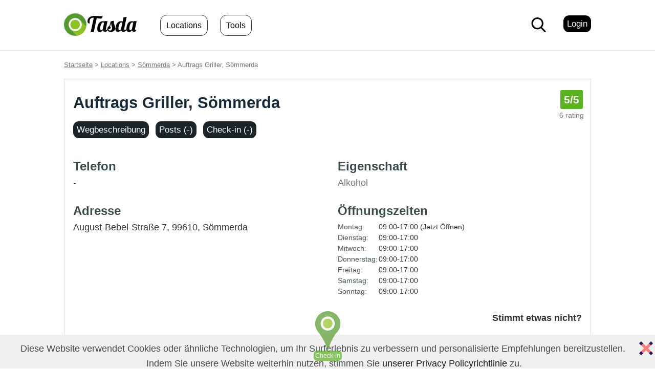

--- FILE ---
content_type: text/html; charset=utf-8
request_url: https://tasda.de/auftrags-griller-sommerda/
body_size: 4280
content:
<!DOCTYPE html>
<html lang="de">

<head>
    <meta charset="utf-8" />
    <meta http-equiv="content-language" content="de" />
    <title>Auftrags Griller Sömmerda</title>
    <meta name="description" content="Über Auftrags Griller, Sömmerda (Sömmerda) Informatıonen, Telefon Nummer, Adresse, Öffnungszeiten. (August-Bebel-Straße 7, 99610 Sömmerda)">
    <meta name="keywords" content="auftrags griller,sömmerda,sömmerda,">
                                        <link rel="amphtml" href="https://tasda.de/amp-restaurant-auftrags-griller-sommerda/" />
        <link rel="shortcut icon" href="https://tasda.de/visuell/site/icon.svg">
    <base href="https://tasda.de/">
    <link href="https://tasda.de/visuell/site/css.css" rel=stylesheet type="text/css">
        <meta name="viewport" content="width=device-width, initial-scale=1">
        <link rel="alternate" hreflang="de" href="https://tasda.de/auftrags-griller-sommerda">
<link rel="alternate" hreflang="en" href="https://tasda.com/auftrags-griller-sommerda">

    <script async src="https://pagead2.googlesyndication.com/pagead/js/adsbygoogle.js?client=ca-pub-9633354882195924" crossorigin="anonymous"></script>  
</head>

<body >
    <!-- Global site tag (gtag.js) - Google Analytics -->
<script async src="https://www.googletagmanager.com/gtag/js?id=G-H6L423Z7W1"></script>
<script>
  window.dataLayer = window.dataLayer || [];

  function gtag() {
    dataLayer.push(arguments);
  }
  gtag('js', new Date());

  gtag('config', 'G-H6L423Z7W1');
</script><div class="oben">
    <div class="ordnung">
        <div class="logo"><a href="./"><img src="visuell/site/logo.svg" width="147px" height="44px" alt='Tasda, Food Freak' style="vertical-align:middle; margin-top: -10px"></a></div>    <div class="menuanmelden">

        <a href="https://entdecker.tasda.de/anmelden-optionen" class='alinks'><span class="klickbuton f14">Login</span></a>

    </div>
    </div>
            <div class="menuWeise">
            <div id="menu_button" class='menuyObenMobil'><input type="checkbox" id="menu_checkbox">
                <label for="menu_checkbox" id="menu_label">
                    <div id="menu_text_bar"></div>
                </label>
            </div>
            <nav id='menuOben' class='menuoben'>
                <ul>
                    <li  style="float:left"><a href="orte/">Locations</a></li>
                    <li  style="float:left"><a href="tools/">Tools</a></li>
                </ul>
            </nav>
        </div>

                    <div class="menusuchen ">
                                <a rel="nofollow" href="#" onclick="sg('obenkast','suche-modal.php','1','400'); return false;"><img src="visuell/site/suche.svg" alt="ara" width="29px" height="29px" style="margin-right: 17px;" /></a>
            </div>    </div>
	<div class='pin'>
	<a rel='nofollow' href='#' onclick="sg('obenkast','anmeldung-erforderlich.php?welche=checkin','1','400'); return false;">
		<img src='visuell/site/pin-grun.svg' width='77px' height='77px' alt='Resturant Checkin'>
		<p style='margin-top:-13px'><span class='butonkgrun'>Check-in</span></p>
	</a>
</div>
	<div id="obenkast"></div>

<div>
    <div class="ordnung">
        <div class="breadcrumb f12 versteckt"><a href="https://tasda.de">Startseite</a> > <a href="https://tasda.de/orte/">Locations</a> > <a href="orte/sommerda" title="Sömmerda">Sömmerda</a> >  Auftrags Griller, Sömmerda        </div>
    </div>

    <div class="ordnung stufe-bereit"> 
        <div class="spaltelinkses">
            <div class="kasten f13 kasteorte">
                <h1 class="mh1">Auftrags Griller, Sömmerda</h1>
<div>

    <div class="fgrau punktdurchschnitt">

        <a rel="nofollow" href="#" onclick="sg('obenkast','https://tasda.de/anmeldung-erforderlich.php?welche=ort-bewartungen-hinzufugen','1'); return false;""><div class='fmitte'><span class='puan'>5<span class='puankucuk'>/5</span></span></div></a> <div class='fgrau aoben0'>6 rating</div>    </div>
    <div class="t"></div><div class="ortmenu">

	
	<a rel="nofollow" href="#" onclick="sg('obenkast','auftrags-griller-sommerda/ort-weg-beschreibung','1','400'); return false;" class='alinks'><span class="klickbuton f14"> Wegbeschreibung</span></a><a href='/auftrags-griller-sommerda/#posts'><span class="klickbuton f14">Posts (-)</span></a><a rel="nofollow" href="#" onclick="sg('obenkast','https://tasda.de/anmeldung-erforderlich.php?welche=checkin','1'); return false;""><span class="klickbuton f14">Check-in (-)</span></a>



</div>


<div class="t"></div>
</div>                <div class="spalteOrt1">

                    <h2 class="aoben3">Telefon</h2>
                    <p>
                         -                     </p>
                    <h2 class="aoben1">Adresse</h2>
                    <p>
                                                            August-Bebel-Straße 7, 99610,                                 <a class="kogri" href="orte/sommerda">Sömmerda</a>
                            
                                            </p>


                </div>


                <div class="spalteOrt2">

                    <h2 class="aoben3">Eigenschaft</h2>
                    <p>
                        <span class='fgrau'>Alkohol</span>                    <h2 class="aoben1">Öffnungszeiten</h2>
                    <p><div class='ofTages'>Montag:</div> 09:00-17:00 (Jetzt Öffnen)<div class='t'></div><div class='ofTages'>Dienstag:</div> 09:00-17:00 <div class='t'></div><div class='ofTages'>Mitwoch:</div> 09:00-17:00 <div class='t'></div><div class='ofTages'>Donnerstag:</div> 09:00-17:00 <div class='t'></div><div class='ofTages'>Freitag:</div> 09:00-17:00 <div class='t'></div><div class='ofTages'>Samstag:</div> 09:00-17:00 <div class='t'></div><div class='ofTages'>Sonntag:</div> 09:00-17:00 <div class='t'></div></p>

                </div>

                <script>
                    window.onload = function() {
                        var hash = location.hash;
                        if (hash == "#ort-geht-es-schief") {
                            sg('obenkast', 'auftrags-griller-sommerda/ort-geht-es-schief', '1');
                        }
                        if (hash == "#$yerUrunDilAyari[wwwadresi]-hinzufugen") {
                            sg('obenkast', 'auftrags-griller-sommerda/produkt-hinzufugen', '1');
                        }
                        if (hash == "#suche") {
                            sg('obenkast', 'suche-modal.php', '1', '400');
                        }
                        if (hash == "#bewertungen") {
                            sg('obenkast', 'auftrags-griller-sommerda/bewertungen', '1', '');
                        }
                        if (hash == "#check-in") {
                            sg('obenkast', 'auftrags-griller-sommerda/checkin', '1', '');
                        }
                        if (hash == "#wegbescreibung") {
                            sg('obenkast', 'auftrags-griller-sommerda/ort-weg-beschreibung', '1', '');
                        }


                    };
                </script>

                <div class='t'></div>
                <p class="trechts aoben2"><b><a href="#" rel="nofollow" onClick="sg('obenkast','auftrags-griller-sommerda/ort-geht-es-schief','1'); return false;">Stimmt etwas nicht?</a></b></p>
            </div>


            
                            <div class="kasten f13 aoben3">

                    <h2>Auftrags Grillers Produkt</h2>

                    <p>Zu Auftrags Griller wurde noch keine Produkt hinzugefügt. Du kannst  eine Produkt hinzufügen. Wir wachsen zusammen :)</p>                    <hr>
                    
                    <div class="aoben1 fmitte aunter0">
                        <a rel="nofollow" class='klickbuton f16 clickbuton2' href="#" onclick="sg('obenkast','https://tasda.de/anmeldung-erforderlich.php?welche=produkt','1'); return false;" title="Du musst anmelden Produkt zu hinzufügen." >Produkt Hinzufügen</a>                    </div>
                </div>
            



            



<div class="kasten f13">
    <h2>Wegbeschreibung</h2>
    <p>        <a rel="nofollow" href="#" onClick="sg('obenkast','auftrags-griller-sommerda/ort-weg-beschreibung','1'); return false;"><img src="https://tasda.com/visuell/ortsbilder/164/auftrags-griller-sommerda.jpeg" alt="Auftrags Griller, Sömmerda" width="650px" height="300px" style="width:100%;height:auto" /></a>
    </p>




    <h3 class="frot">Koordinate</h3>
    <p class="pilk"><a rel="noopener" target="_blank" href="https://maps.google.com/maps?q=51.1656404,11.1180856">51.1656404, 11.1180856</a> <span class="f11 fgrau">(Für karte und GPS Breitengrad, Längengrad.)</span></p>






    <h3 class="frot">Orte in der Nähe</h3>
        </p>



    <h3 class="frot aoben1">Straße in der Nähe</h3>
    <p class="pilk pson">
        <span class="  f14">August-Bebel-Straße</span>, <span class="  f14">Auenstraße</span><div class="rechts f14">77 m.</div>, <span class="  f14">Parkweg</span><div class="rechts f14">182 m.</div>
    </p>

</div>















<div  class="kasten f13">

<h2 id='posts'>Posts</h2>


	<p>
Es gibt noch keines Post zu
 Auftrags Griller.<br><br>
    Du kannst deine Meinung über Auftrags Griller teilen.  Lasst uns alle die besten Locations entdecken. :)
</p>

<div class="fmitte aoben1 aunter2">
<a  rel="nofollow" href="#" onclick="sg('obenkast','https://tasda.de/anmeldung-erforderlich.php','1'); return false;"><span class="klickbuton f14 clickbuton2">Posts (0)</span></a>     </div>
</div>


    <div class="kasten f13">
        <h2 class='aunter1'>Alternative Locations für hier</h2>


        
        <div class="link f14"><a href="antalya-pizza-und-donerhaus-mehmet-gurz-sommerda/">Antalya Pizza Und Dönerhaus Mehmet Gürz, Sömmerda</a></div><div class="rechts f14">77 m.</div><div class="t"></div><hr class='aoben3 aunter3'><div class="link f14"><a href="elwood-grills-torsten-mucke-sommerda/">Elwood Grills Torsten Mucke, Sömmerda</a></div><div class="rechts f14">182 m.</div><div class="t"></div><hr class='aoben3 aunter3'><div class="link f14"><a href="thuringer-hof-sommerda/">Thüringer Hof, Sömmerda</a></div><div class="rechts f14">228 m.</div><div class="t"></div><hr class='aoben3 aunter3'><div class="link f14"><a href="asia-thai-imbiss-sommerda/">Asia Thai Imbiss, Sömmerda</a></div><div class="rechts f14">246 m.</div><div class="t"></div><hr class='aoben3 aunter3'><div class="link f14"><a href="bistro-panda-tran-tuc-quang-sommerda/">Bistro Panda Tran Tuc Quang, Sömmerda</a></div><div class="rechts f14">275 m.</div><div class="t"></div><hr class='aoben3 aunter3'><div class="link f14"><a href="schwarze-katz-die-kunstkneipe-sommerda/">Schwarze Katz Die Kunstkneipe, Sömmerda</a></div><div class="rechts f14">364 m.</div><div class="t"></div><hr class='aoben3 aunter3'><div class="link f14"><a href="restaurant-karnette-sommerda/">Restaurant Karnette, Sömmerda</a></div><div class="rechts f14">374 m.</div><div class="t"></div><hr class='aoben3 aunter3'>





        
    </div>
    <div class="kasten f13">
        <h2>Teile Auftrags Griller</h2>
        <p class="pilk">Auftrags Griller, Sömmerda Adresse, Koordinate teilen, oder zu deiner Liste hinzufügen.</p>
        <hr>
        <div class="nachrechts">
            <div class="genusen">

                <div id="liste">
                    <a rel="nofollow" href="#"  onclick="sg('obenkast','https://tasda.de/anmeldung-erforderlich.php?welche=liste-hinzufugen','1'); return false;" title='Du musst anmelden, zu deiner Liste zu hinzufügen.' return false;"><img alt='Fügt  zu meiner Liste hinzu.' src='visuell/site/ikon-liste.svg' width='42' height='42' /><br /><span class='fgrau'>Zu meiner Liste <br /> Hinzufügen</span></a>                </div>

                <div>
                    <a rel="nofollow" href="#" onclick="sg('obenkast','ort-teilen.php?wwwisim=auftrags-griller-sommerda&welche=g','1'); return false;"><img alt='Teil die Orte' src="visuell/site/ikon-telefon.svg" width="42" height="42" /></br>
                        <span class="fgrau"> Schicke <br /> Auftrags Griller, Sö..</span></a>
                </div>

                <div>
                    <a rel="nofollow" href="#" onclick="sg('obenkast','ort-teilen.php?wwwisim=auftrags-griller-sommerda&welche=fb','1'); return false;"><img alt='Teil auf Facebook' src="visuell/site/ikon-facebook.svg" width="42" height="42" /><br>
                        <span class="fgrau">Auf Facebook <br /> Teilen</span></a>
                </div>

                <div>
                    <a rel="nofollow" href="#" onclick="sg('obenkast','ort-teilen.php?wwwisim=auftrags-griller-sommerda&welche=tw','1'); return false;"><img alt='Teil auf Twitter' src="visuell/site/ikon-twitter.svg" width="42" height="42" /><br>
                        <span class="fgrau">Auf Twitter <br /> Teilen</span></a>
                </div>





            </div>
        </div>







    </div>








    <div class="kasten f13">
        <h2>Auftrags Griller, Sömmerdas Rating</h2>
        <p class="fgrau">Sie können unten Auftrags Griller, Sömmerdas Rating sehen. *Es zeigt, ob ein Restaurants populär ist. </p>
        <hr>

        <span id="sevdim">

                            <span class="puan bgfhellgrau">6 Rating</span>

                <a rel="nofollow" href="#" onclick="sg('obenkast','https://tasda.de/anmeldung-erforderlich.php?welche=reyting-hinzufugen','1'); return false;" title="Zu Auftrags Griller, Sömmerda rating hinzufügen.">
                    Rating Hinzufügen
                </a>




                    </span>
        <div class="t"></div>
        <div class="aoben2"></div>
        <p class='fgrau' >Dezember 2025: <b>1</b></p><p class='fgrau' >August 2025: <b>1</b></p><p class='fgrau' >Mai 2025: <b>1</b></p>


    </div>

    <div class="kasten f13">
        <h2>Wie viele Leute waren hier?</h2>

        
    <p class="pilk">
        Wie viele Personen haben diese Seite gesehen. Zählung hat am
        20  Juni 2023 begonnen.</p>
    <span class="f30">576</span>
    </div>





        </div>


        <div class="spalterechts">
            <div class="kastenyuvarlak">
</div>
        </div>

        <div class="t"></div>

        </div><div class="unter" ><div class="ordnung">





<div class="aunter2"><img src="visuell/site/logo.svg"  height="77px" width='77px' alt="Tasda Logo"/></div>

<a href="https://tasda.de/uber-uns">Über Uns</a> |
<a href="https://tasda.de/geschaftsbedingungen">Geschäftsbedingungen</a> |
<a href="https://tasda.de/datenschutz">Datenschutz</a> |
<a href="https://tasda.de/impressum">Impressum</a> |
<a href="https://tasda.de/kontakt">Kontakt</a>
<div style='float:right;'>
<a href="https://tasda.de">DE</a>  |
<a href="https://tasda.com">EN</a>
</div>
<hr />

<div class="f10 fgrau">Tasda, 33/0,010
</div>
</div>
</div>
</div>
    <div class='unten-verseiherung' id='untenVerseiherung'>
        <div class='frechts arechts'><a href="#" class="f16" onclick="gizle('untenVerseiherung'); return false;"><img src="visuell/site/schliess.svg" alt='schließ' width="27px" height="27px" style="vertical-align: middle"></a></div>
        <p>
            Diese Website verwendet Cookies oder ähnliche Technologien, um Ihr Surferlebnis zu verbessern und personalisierte Empfehlungen bereitzustellen.
            <br>Indem Sie unsere Website weiterhin nutzen,
            stimmen Sie <a href='https://tasda.de/privacy-policy' class='frot'>unserer Privacy Policyrichtlinie</a> zu.
        </p>
    </div>
</body>
<script async src="https://tasda.de/js/inc-js.js" language="javascript" type="text/javascript"></script>
</html>

--- FILE ---
content_type: text/html; charset=utf-8
request_url: https://www.google.com/recaptcha/api2/aframe
body_size: 267
content:
<!DOCTYPE HTML><html><head><meta http-equiv="content-type" content="text/html; charset=UTF-8"></head><body><script nonce="5zcQTIWaGNI4jbQyYQAAiQ">/** Anti-fraud and anti-abuse applications only. See google.com/recaptcha */ try{var clients={'sodar':'https://pagead2.googlesyndication.com/pagead/sodar?'};window.addEventListener("message",function(a){try{if(a.source===window.parent){var b=JSON.parse(a.data);var c=clients[b['id']];if(c){var d=document.createElement('img');d.src=c+b['params']+'&rc='+(localStorage.getItem("rc::a")?sessionStorage.getItem("rc::b"):"");window.document.body.appendChild(d);sessionStorage.setItem("rc::e",parseInt(sessionStorage.getItem("rc::e")||0)+1);localStorage.setItem("rc::h",'1768831901210');}}}catch(b){}});window.parent.postMessage("_grecaptcha_ready", "*");}catch(b){}</script></body></html>